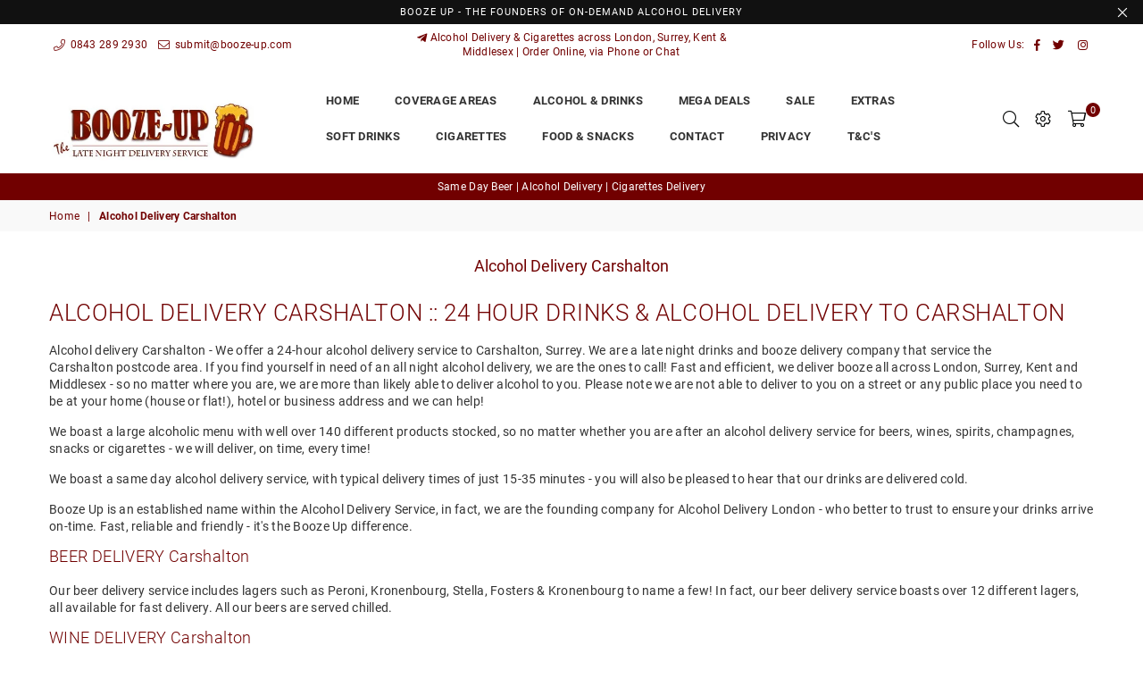

--- FILE ---
content_type: text/javascript; charset=utf-8
request_url: https://heyday.io/cstmst/heyDayMain.js?affId=378&shop=booze-up.myshopify.com
body_size: 7651
content:
window._heyDay = window._heyDay || {cmd:[]}; window._heyDay.cmd = window._heyDay.cmd.concat([{"applicationServerKey":"BEzxcwQjYfIlTaJ_3Uz553mctRbsLnoOUCTHMQ0TEm9Q1j750hE-sO8AFcqi9v6MgxSuCGzj3mlp4VLo97yV3oQ"},{"applicationServerKey":"BEzxcwQjYfIlTaJ_3Uz553mctRbsLnoOUCTHMQ0TEm9Q1j750hE-sO8AFcqi9v6MgxSuCGzj3mlp4VLo97yV3oQ"},{"swPath":"/apps/p/heyDaySw.min.js"}]);window._heyDay.cmd.push({"affId":378});window._heyDay.cmd.push({"domain":"booze-up.com"});window._heyDay.cmd.push({"backEnd":"heyday.io"});window._heyDay.cmd.push({"version":2});(function(){



  /////////////////////////////
  
  try{
    window._heyDayInterface =  window._heyDayInterface || {};
    window._heyDayInterface.searchInit = function(config){
      this.searchElmnt = document.querySelectorAll(config.searchBox.parent);
        
      var inlineStyles = function inlineStyles(){
        return {
          heyday_overlay: {
            opacity: 0,
            transition: "all .15s ease-in",
            visibility: "hidden",
            position:"fixed",
            "z-index": 2147483647,
            width: "100%",
            height: "100vh",
            // height: "100%",
            top: 0,
            left: 0,
            "background-color": "white"
          },
          heyday_search_content: {
            position: "absolute",
            "z-index":1,
            width: "100%",
            height: "100%",
            "max-width": "100%",
            top: "0",
            left: "50%",
            transform: "translateX(-50%)"
            
          },
          heyday_search_container: {
            transition: "all .15s ease-in-out, border .7s ease;",
            position: "relative",
            height: "100%",
            "max-height": "100%",
            "border": "0px solid blue"
          }
        }
      }
  
      var hasTouch = function hasTouch() {
        try {
          document.createEvent("TouchEvent");
          return true;
        } catch (e) {
          return false;
        }
      }

      var initialScrollStyle = document.body.parentElement.style.overflow;
  
      this.getStyle = function getStyle(sl){
        var i_s = inlineStyles();
        return Object.entries(i_s[sl]).reduce(function(acc,curr){
          return acc + curr[0] + ":" + curr[1]+";"
        },"")
      };
  
      this.toggleSplash = function toggleSplash(e){
        // if(e && e.preventDefault){
        //   e.preventDefault();e.stopPropagation();
        // }
  
        if(this.splash.style.display === "none"){
          if(e && e.close)
            return;
          this.splash.style.display = "block";
          this.splash.style.opacity = "1";
          document.body.parentElement.style.overflow = 'hidden';
          let _context = {};
          if(e)
          {
            if(e.ini_q)
              _context.ini_q = e.ini_q;
            if(e.ini_filters)
              _context.ini_q = e.ini_filters; 
          } 
          window._heyDayInterface.methods.messageSearchBox({
            action: "open_search",
            context:_context
          }, frames.triggered); 
        }else{
          setTimeout(function(){this.splash.style.display = "none";}.bind(this),300);
          this.splash.style.opacity = "0";
          document.body.parentElement.style.overflow = initialScrollStyle;
        }
      }.bind(this);
      this.onInit = function onInit() {
        this.splash.style.visibility = "initial";
        this.splash.style.display = "none";
      }
      this.bindElements = function bindElement(elements){
        var _this = this;
        return Promise.all(Array.from(elements).map(function(el){
          return new Promise(function(resolve, reject){
            try{
              var elmParent = el.parentNode,
                newElm = el.cloneNode(true);
              if(!elmParent){
                reject({error:"Element not in DOM", element: el})
              }
              newElm.addEventListener(hasTouch() ? "touchstart" : "click",_this.toggleSplash,true);
              newElm.querySelectorAll('a').forEach(function(a){
                a.addEventListener(hasTouch() ? "touchstart" : "click", _this.toggleSplash,true);
                a.addEventListener('touchend', function(e){e.preventDefault();e.stopPropagation()});
                a.addEventListener('mouseup', function(e){e.preventDefault();e.stopPropagation()});
                a.addEventListener('mousedown', function(e){e.preventDefault();e.stopPropagation()});
              })
              elmParent.insertBefore(newElm,el);
              elmParent.removeChild(el);
              resolve (newElm)
            } catch (e) {
              reject(e)
              !!console && console.warn(e)
            }
          });
        }));
      }
      this.init = function init(){
        this.splash = document.createElement("div");
        this.splash.classList.add("heyday_overlay");
        this.splash.style.cssText = this.getStyle('heyday_overlay')
        this.splash.innerHTML = "<div class='heyday_search_content' style='"+this.getStyle('heyday_search_content')+"'> <div id='heyday_injected_searchbox' class='heyday_search_container'  style='"+this.getStyle('heyday_search_container')+";margin:auto;'></div> </div> ";
        return new Promise(function(resolve, reject){
          try {
            document.body.appendChild(this.splash);
            var s = document.createElement("style"), css=`#hd-s-main .search_bar, #hd-s-main #searchResults, #hd-s-main #paging {width: 1024px;max-width: 90%;}`;
            document.head.appendChild(s);
            s.type = "text/css";
            if(s.styleSheet) {
              s.styleSheet.cssText = css;
            } else {
              s.innerHTML=css;
            }
            this.iframeHolder = this.splash.querySelector("#heyday_injected_searchbox");
            resolve(this.iframeHolder);
          } catch(e){
            reject(e)
          }
        }.bind(this));
      }

    };

  }
  catch(err){
    throw new Error('Error: :: '+err)
  }
  //////////////////
    const postMessageOrigin = location.protocol+"//cdn.heyday.io";
    var setIntervals = [];
    window._heyDayInterface = window._heyDayInterface || {};
    const urlParams = new URLSearchParams(location.search);
    var configs ={};
    var frames = {};
    var framesEL = {};
    window._heyDayInterface.configs = configs;
    const isSMvalid = (function(){
      if(!history || !history.pushState || (document.referrer && (document.referrer.split('/')[2] == location.hostname || document.referrer=="https://heyday.io/")) || location.pathname=='/'){
        return 0;
      }
      return 1;
    })();
    
    var methods = 
    {
      activateSearchBox :function()
      {
        var elements ={"triggered":[], "holder":[], "AC_holder":[]};
        var renderHiddenBtn = false;
        makeFrame = function makeFrame(type){
          var frame = document.createElement("iframe");
          frame.id = 'heyday_iframe_'+type
          frame.src = (configs.searchBox.type) ? "//cdn.heyday.io/heyday.io/templates/"+configs.searchBox.type+"Box.html?type="+type : "//cdn.heyday.io/heyday.io/templates/searchBox.html?type="+type;
          frame.frameBorder = "0";
          frame.width = "100%";
          if(type != 'triggered')
          {
            frame.scrolling = "no";
          }
          let si =  setInterval(function(){
            if(!document.contains(frame))
            {
              setIntervals.forEach( function (s){
                clearInterval(s);
              });
              window._heyDayInterface.methods.activateSearchBox();
            }
          }, 1000);
          setIntervals.push(si);
          framesEL[type] = frame;
          frame.onload = function onFrameLoad(f) {
            frames[type] = f.target.contentWindow;
            if(type != "triggered" && configs.renderHidden && configs.renderHidden[type])
            {
              renderHiddenBtn = (configs.renderHidden[type].indexOf('eval:') === 0) ? eval('(function(){'+ configs.renderHidden[type].substring(5)+'})();') : document.querySelector(configs.renderHidden[type]);
              if(renderHiddenBtn)
              {
                renderHiddenBtn.addEventListener("click", function(){
                  window._heyDayInterface.methods.messageSearchBox({action: "renderHidden", context:{"dontPostBack":true}}, frames[type]);
                });
              }
            }
            f.target.contentWindow.postMessage({
              action    : "init_search",
              "domain"  : configs.sDomain ? configs.sDomain : configs.domain,
              "p_domain": location.origin,
              "topHref": location.href,
              "id": f.target.id,
              context   : {
                "requestParams" : window._heyDayInterface.methods.requestParams(),
                "configs": configs,
                "type": type
              }
            }, postMessageOrigin);
          };
          return frame;
        }
        if (!configs.searchBox || !(configs.searchBox.elements || configs.searchBox.elements.length) ) {
          return true;
        }
                window._heyDayInterface.search = window._heyDayInterface.search || {};
        // Loop through available search triggered or holders
        for (var i=0; i < configs.searchBox.elements.length; i++){
          var el = configs.searchBox.elements[i];
          if(!framesEL[el.type] || !document.contains(framesEL[el.type]))
          {
            let elmnts; 
            if(el.selector.indexOf('eval:') === 0)
              elmnts = eval('(function(){'+ el.selector.substring(5)+'})();');
            else
              elmnts = document.querySelectorAll(el.selector);

            if(!elmnts || elmnts.length ==0)
              continue;
          
            if(!el.type)
            {
                el.type = (el.injector) ? 'triggered' : 'holder';
            }
            elements[el.type] = [];
            elements[el.type].push([el, elmnts]);
          }
        }
        if(!elements.triggered.length && !elements.holder.length && !elements.AC_holder.length)
          return false;

        var frame_style = (_heyDayInterface.configs.searchBox.modal_stylesheet||"");
        if(elements.triggered.length){
          let frame = makeFrame('triggered');
          frame_style += "#"+frame.id+"{width:100%;max-height:100%;height:100%;position:relative;top:0px;}";
          window._heyDayInterface.search.searchInit = window._heyDayInterface.search.searchInit || new window._heyDayInterface.searchInit(configs);
          window._heyDayInterface.search.searchInit.init()
          .then(function (modal_el) {
            window._heyDayInterface.searchInit.iframeHolder = modal_el;
            modal_el.appendChild(frame);
            window._heyDayInterface.search.searchInit.onInit();
            // return resolved Promise for chaining
            return new Promise(function (resolve){resolve(true)});
          })
          .then(function(){
            return Promise.all(elements.triggered.map( function(trigger){return  window._heyDayInterface.search.searchInit.bindElements(trigger[1])} ) )
          }).catch(function(error){
            console.log("Bind trigger elements error", error)
          });
        }
        else
        {
          elements.holder.concat(elements.AC_holder).forEach(function(elm){
            let fr = makeFrame(elm[0].type);
            fr.style.width = "100%"
            fr.dataset.holder = true;
            elm[1][0].innerHTML="";
            elm[1][0].appendChild(fr);
          } );  
        }
        if(window._heyDayInterface.searchBoxActivated)
        {
          return true;
        }
        var hdStyle = document.createElement("style");
        hdStyle.innerText = frame_style;
        document.getElementsByTagName('head')[0].appendChild(hdStyle);
        window.addEventListener("message", function (ev) {

          if (ev.origin !== postMessageOrigin || typeof ev.data.id == "undefined")
            return;
            var action = ev.data.action,
            context = ev.data.context,
            fid = ev.data.id,
            fr = document.getElementById(fid);
            let type = ev.data.type;
          switch (action) {
            case "resize":

              fr.style.height = context.h + "px";
              break;
            case "focus":
              fr.style.height = context.h + "px";
              break;
            case "myEval":
              eval(context.myEval);
              break;
            case "close":
              if(type=="triggered")
              {
                window._heyDayInterface.search.searchInit.toggleSplash({"close":1});
              }
              break;
              case "clear_search":
                clearHeydaySearch();
                  if(context.type=='AC_holder' && frames.holder)
                  {
                      window._heyDayInterface.methods.messageSearchBox({
                          action: "close_search",
                          context:{"dontPostBack":true}
                          }, frames.holder);
                  }
      
                  break;
            case "trackSearch":
              if(!context.isSM)
              {
                setHeydaySearch(context); 
                if(configs.GA4)
                {
                  let uri = configs.GA4.uri || '/?heyday_search='; 
                  try{
                  window[configs.GA4.gtagKey]('config',
                    configs.GA4.trackingId, 
                      {
                        'page_location': location.origin+uri+encodeURIComponent(context.q),
                        'page_title': 'heyday search'  
                      }
                    );
                  }catch(e){};
                }
              }
              break;
            case "toggleSearch":
              if(frames.triggered)
              {
                window._heyDayInterface.search.searchInit.toggleSplash({'ini_q':context.q});
              }  
              else if(frames.holder)
              {
                if(configs.closeHidden && configs.closeHidden.length==2)
                {
                  let hiddens = document.querySelectorAll(configs.closeHidden[0]);
                  for(let i=0;i<hiddens.length;i++)
                  {
                    if(configs.closeHidden[1])
                    {
                      hiddens[i].className = configs.closeHidden[1];
                    }
                    else
                    {
                      hiddens[i].style.display = "none";
                    }
                  }
                }
                window._heyDayInterface.methods.messageSearchBox({
                    action: "do_search",
                    context:{'ini_q':context.q}
                    }, frames.holder);
              }
              else if(configs.searchPage)
              {
                if(configs.makeSearchRoom)
                {
                  if(renderHiddenBtn)
                    renderHiddenBtn.click();
                  history.pushState({},'', configs.searchPage+='?'+setHeydaySearch(context, true));
                  eval(configs.makeSearchRoom);
                  _heyDayInterface.methods.activateSearchBox();
                }
                else
                {
                  location.href = configs.searchPage+='?'+setHeydaySearch(context, true);
                }
              }
              break;
            case "init_search_done":
              let u = new URL(location.href);
              let ini_q = configs.ini_q ? configs.ini_q : u.searchParams.get('hdyQ');
              if(ini_q)
              {
                  let filters = u.searchParams.get('hdyF');
                  let ctx = {'ini_q':ini_q,'ini_filters':filters, 'ini_sm':configs.ini_sm, "isRecommended":configs.isRecommendedPage, 'smData': configs.smData};
                  if(frames.triggered)
                      window._heyDayInterface.search.searchInit.toggleSplash(ctx);
                  else if(context.type=='holder' && frames.holder)
                  {
                      window._heyDayInterface.methods.messageSearchBox({
                          action: "do_search",
                          context:ctx
                          }, frames.holder);
                  }
                  if(context.type=='AC_holder' && frames.AC_holder)
                  {
                      window._heyDayInterface.methods.messageSearchBox({
                          action: "set_query",
                          context:{'ini_q':ini_q,'ini_filters':filters}
                          }, frames.AC_holder);
                  }
              }
              break
          }
        }
        , false);

        window._heyDayInterface.searchBoxActivated = true;
        return true;
      },
      activateSearchMore: function()
      {
        let rqParams = methods.requestParams();
          if(rqParams.bkBtn != 1)
          {
            return;
          }  
          let sesHdy = methods.myStorage(true, false,'hdySMBkrd');
          if(sesHdy)
          {
            methods.myStorage(true, true,'hdySMBkrd');
            let t =parseInt(sesHdy);
            if(!!t && t > Date.now() - 1000*60)
            {
              history.go(-1);
            }
            return;            
          }
          let smTrk = methods.myStorage(false, false,"heydaySM");
          if(!!smTrk &&  smTrk > Date.now() - 1000*1800)
          {
            return;
          }
          let eventCalled = false;
          history.pushState({"hdy" :'hdySM1'},"");
          history.pushState({"hdy" :'hdySM2'},"");
          window.addEventListener('click',function(){
            if(history.state && history.state.hdy && history.state.hdy == 'hdySM2')
              history.replaceState({"hdy" :'hdySM3'},""); 
          });
          window.addEventListener("popstate", function(evt) {
            if(eventCalled || !evt.state || !evt.state.hdy || evt.state.hdy != 'hdySM1')
            {
              return;              
            }
            eventCalled = true;
            evt.stopImmediatePropagation();
            _heyDayInterface.methods.logStats(2000);
            evt.stopPropagation();
            initedCount = 41;
            configs.smData = {};
            let u =document.location.href; 
            if(document.querySelector('link[rel=canonical]') && document.querySelector('link[rel=canonical]').href)
            {
              u =  document.querySelector('link[rel=canonical]').href.replace(/[\r\n]/g, '').trim();
            }
            methods.myStorage(true, false,'hdySMBkrd', Date.now());
            methods.myStorage(false, false,"heydaySM", Date.now());
            if(configs.searchMore===1)
            {
              let t = (document.querySelector('meta[property=\"og:title\"]') && document.querySelector('meta[property=\"og:title\"]').content) ? document.querySelector('meta[property=\"og:title\"]').content : document.getElementsByTagName('title')[0].innerText;
              document.location.href='https://heyday.io/sm/nsm.html?nl=1&trk=HEYDAY&d='+rqParams.hostname+'&affId='+rqParams.affId+'&u='+encodeURIComponent(u)+'&hdyQ='+encodeURIComponent(t.trim());
            }
            else
              eval(configs.searchMore);
          });
      },
      requestParams: function()
      {
          var _hostname = (location.hostname.lastIndexOf('heyday.io') !== -1 && configs.setOrigHost) ? configs.setOrigHost : location.hostname;
          var o = {
          "version": configs.version,
          "hostname":_hostname, 
          "affId":configs.affId, 
          "bkBtn" : isSMvalid,
          "platform" : navigator.platform,
          "coreNum" : navigator.hardwareConcurrency,
          "observe" : 0,
          "href": location.href, 
          "docReferrer" : document.referrer, 
          };
          return o;
      },
      messageSearchBox : function (data, frame) {
        data.domain = configs.domain;
        data.p_domain = location.origin;
        frame.postMessage(data, postMessageOrigin);
      },
      logStats : function (action, options)
      {
        var requestJson = window._heyDayInterface.methods.requestParams();
        requestJson.action = action;
        requestJson.href = location.href;
        if(options)
        {
          requestJson.opts = options;
        }
        navigator.sendBeacon("https://heyday.io/idx/OP", JSON.stringify(requestJson));
      },
      myStorage: function(isSession, isRm , key,val)
      {
        try{
          let refStorage = (isSession) ? sessionStorage : localStorage;
          if(isRm)
          {
            return refStorage.removeItem(key);
          }
          if(val)
          {
            return refStorage.setItem(key, val);
          }
          else
          {
            return refStorage.getItem(key);
          }
        }catch(e)
        {
          return false;
        }
      },

    };
    function clearHeydaySearch()
    {
      let u = new URL(location.href);
      u.searchParams.delete('hdyQ');
      u.searchParams.delete('hdyF');
      u.searchParams.delete('hdyA');
      history.replaceState(null, '', u.href);
    }
    function setHeydaySearch(context, retunQuery)
    {
      let u = new URL(location.href);
      u.searchParams.set('hdyQ', context.q);
      if(context.filters)
        u.searchParams.set('hdyF', context.filters);
      if(retunQuery)
      {
        return u.searchParams.toString();
      }
      else
        history.replaceState(null, '', u.href);
    }
    window._heyDayInterface.myFrontFetch = function (requestJson ,errorCalback, uri, callback, noInclude)
    {
      var credentialsVal = noInclude ? 'omit' : 'include';
      return fetch("https://"+configs.backEnd+uri, {
        method: 'POST',
        credentials: credentialsVal,
        headers: {
          'Content-Type': 'application/json'
        },
        body: JSON.stringify(requestJson)
      })
      .then(function(response) {
        if (!response.ok) 
        {
          if(errorCalback)
            errorCalback(requestJson, response);
        }
        else if(callback)
        {
          response.json().then(function(responseJson){
            callback(requestJson, responseJson);
          });
        }
        return response;
          
      });
    }
    window._heyDayInterface.methods = methods;
    window._heyDay = window._heyDay || {cmd:[]};
    for(var i=0; i<window._heyDay.cmd.length; i++)
    {
      for(var k in window._heyDay.cmd[i])
      {
        if(window._heyDay.cmd[i].hasOwnProperty(k) )
        {
          if(typeof configs[k] =="undefined")
            configs[k] = window._heyDay.cmd[i][k];
          else
          {
            for(var j in window._heyDay.cmd[i][k])
            {
              if(window._heyDay.cmd[i][k].hasOwnProperty(j) && typeof configs[k][j] =="undefined")
                configs[k][j] = window._heyDay.cmd[i][k][j];
            }
          }
        }
      }
    }

    function mobileCheck() {
      let check = false;
      (function(a){if(/(android|bb\d+|meego).+mobile|avantgo|bada\/|blackberry|blazer|compal|elaine|fennec|hiptop|iemobile|ip(hone|od)|iris|kindle|lge |maemo|midp|mmp|mobile.+firefox|netfront|opera m(ob|in)i|palm( os)?|phone|p(ixi|re)\/|plucker|pocket|psp|series(4|6)0|symbian|treo|up\.(browser|link)|vodafone|wap|windows ce|xda|xiino/i.test(a)||/1207|6310|6590|3gso|4thp|50[1-6]i|770s|802s|a wa|abac|ac(er|oo|s\-)|ai(ko|rn)|al(av|ca|co)|amoi|an(ex|ny|yw)|aptu|ar(ch|go)|as(te|us)|attw|au(di|\-m|r |s )|avan|be(ck|ll|nq)|bi(lb|rd)|bl(ac|az)|br(e|v)w|bumb|bw\-(n|u)|c55\/|capi|ccwa|cdm\-|cell|chtm|cldc|cmd\-|co(mp|nd)|craw|da(it|ll|ng)|dbte|dc\-s|devi|dica|dmob|do(c|p)o|ds(12|\-d)|el(49|ai)|em(l2|ul)|er(ic|k0)|esl8|ez([4-7]0|os|wa|ze)|fetc|fly(\-|_)|g1 u|g560|gene|gf\-5|g\-mo|go(\.w|od)|gr(ad|un)|haie|hcit|hd\-(m|p|t)|hei\-|hi(pt|ta)|hp( i|ip)|hs\-c|ht(c(\-| |_|a|g|p|s|t)|tp)|hu(aw|tc)|i\-(20|go|ma)|i230|iac( |\-|\/)|ibro|idea|ig01|ikom|im1k|inno|ipaq|iris|ja(t|v)a|jbro|jemu|jigs|kddi|keji|kgt( |\/)|klon|kpt |kwc\-|kyo(c|k)|le(no|xi)|lg( g|\/(k|l|u)|50|54|\-[a-w])|libw|lynx|m1\-w|m3ga|m50\/|ma(te|ui|xo)|mc(01|21|ca)|m\-cr|me(rc|ri)|mi(o8|oa|ts)|mmef|mo(01|02|bi|de|do|t(\-| |o|v)|zz)|mt(50|p1|v )|mwbp|mywa|n10[0-2]|n20[2-3]|n30(0|2)|n50(0|2|5)|n7(0(0|1)|10)|ne((c|m)\-|on|tf|wf|wg|wt)|nok(6|i)|nzph|o2im|op(ti|wv)|oran|owg1|p800|pan(a|d|t)|pdxg|pg(13|\-([1-8]|c))|phil|pire|pl(ay|uc)|pn\-2|po(ck|rt|se)|prox|psio|pt\-g|qa\-a|qc(07|12|21|32|60|\-[2-7]|i\-)|qtek|r380|r600|raks|rim9|ro(ve|zo)|s55\/|sa(ge|ma|mm|ms|ny|va)|sc(01|h\-|oo|p\-)|sdk\/|se(c(\-|0|1)|47|mc|nd|ri)|sgh\-|shar|sie(\-|m)|sk\-0|sl(45|id)|sm(al|ar|b3|it|t5)|so(ft|ny)|sp(01|h\-|v\-|v )|sy(01|mb)|t2(18|50)|t6(00|10|18)|ta(gt|lk)|tcl\-|tdg\-|tel(i|m)|tim\-|t\-mo|to(pl|sh)|ts(70|m\-|m3|m5)|tx\-9|up(\.b|g1|si)|utst|v400|v750|veri|vi(rg|te)|vk(40|5[0-3]|\-v)|vm40|voda|vulc|vx(52|53|60|61|70|80|81|83|85|98)|w3c(\-| )|webc|whit|wi(g |nc|nw)|wmlb|wonu|x700|yas\-|your|zeto|zte\-/i.test(a.substr(0,4))) check = true;})(navigator.userAgent||navigator.vendor||window.opera);
      return check;
    }
    configs.isMobile = mobileCheck();
    
    if(typeof configs.backEnd=="undefined")
      configs.backEnd = 'heyday.io';
    if(!configs.affId || !configs.domain)
    {
        return;
    }
    if(configs.searchMore && !configs.searchMore_AB)
    {
      methods.activateSearchMore();
    }
    var globalRqParams = methods.requestParams();
    var initedCount = 0;
    function init()
    {
      if(initedCount === 0)
      {
        if(globalRqParams.hostname.replace("www.",'') != configs.domain.replace("www.",''))
        {
            console.log("domain name error " +globalRqParams.hostname +" !=  "+configs.domain);
            return;
        }
        for(var k in configs)
        {
          if(configs.hasOwnProperty(k) && typeof methods[k] == "function")
          {
            methods[k](configs[k]);
            delete configs[k];
          }          
        }
        if(urlParams.has("hdy_enableToolbar") || window.sessionStorage.getItem('hdy_enableToolbar'))
        {
          methods.activateToolbar();
        }
      }

      if(initedCount >40 || window._heyDayInterface.searchBoxActivated)
      return;
      
      if(methods.activateSearchBox())
      {
        initedCount = 41;
      }
      else
      {
        initedCount++;
        setTimeout(function(){
          init();
        }, 500);
      }
    }

    if(document.readyState != "loading" && document.readyState != "loaded")
    {
      if(configs.searchMore && configs.searchMore_AB)
      {
        setTimeout('_heyDayInterface.methods.activateSearchMore();', 3000);
      }  
      init();
    }
    else
    {
        var initTO = setTimeout(function(){init()}, 1000);
        document.addEventListener("DOMContentLoaded", function() {
          if(configs.searchMore && configs.searchMore_AB)
          {
            setTimeout('_heyDayInterface.methods.activateSearchMore();', 3000);
          }    
          clearTimeout(initTO);  
          init();
        });
        
    }
    methods.logStats(1300);

    
  })();


--- FILE ---
content_type: application/javascript; charset=UTF-8
request_url: https://d1pzjdztdxpvck.cloudfront.net/resource/resource.js?shop=booze-up.myshopify.com&cache_key=166705880396
body_size: 68
content:
console.log('Social Login uninstalled at 2022-10-29T20:54:32+00:00')

--- FILE ---
content_type: text/plain; charset=utf-8
request_url: https://d-ipv6.mmapiws.com/ant_squire
body_size: 149
content:
booze-up.com;019bfed8-998e-7857-94b5-ed3c5a28855c:38a5f99ef2dd603f0a72c7c03933246663351fde

--- FILE ---
content_type: text/javascript; charset=utf-8
request_url: https://booze-up.myshopify.com/apps/p/heyDaySw.min.js?shop=booze-up.myshopify.com
body_size: 2091
content:
"use strict";var swVersion="1.4";function updateCheck(t){return void 0!==t.updateSW&&t.updateSW?self.registration.update():new Promise(function(t,e){t()})}function fetchTimeOut(t,e,i){return Promise.race([new Promise(function(t,e){setTimeout(e,i)}),fetch(t,e)])}function trkUrl(t,e,i){var n=t.replace("__ACTION__",i);return n=n.replace("__PUSH__",e)}function nisAuction(c,t){var s=!1,o=0,r=[],l={};for(var e in t)t.hasOwnProperty(e)&&r.push(bidderAdapter[e](l,c));return new Promise(function(a,t){if(0==r.length)a("none");else for(var i={},e=0;e<r.length;e++)i[r[e].url]=r[e].callback,fetchTimeOut(r[e].url,r[e].fetchOptions,6e3).then(function(t){if(t.ok&&200==t.status){var e=t.url;return t.json().then(function(t){return t.nisCallback=i[e],t}).catch(function(t){return!1})}return!1}).then(function(t){if(t)return t.nisCallback(t)}).finally(function(){++o==r.length&&n()});function n(){if(!s){s=!0;var t={name:"none",cpm:c.data.auctionFloor,bidObject:{}};for(var e in l)l.hasOwnProperty(e)&&l[e].cpm>t.cpm&&(t.cpm=l[e].cpm,t.name=e,t.bidObject=l[e]);if("none"==t.name)void 0!==c.bkfil_o&&c.bkfil_o&&t.setWinner(),a(t);else{var i=t.bidObject;c.pushInform=trkUrl(c.data.trkPlaceHolde,i.pushId,c.data.events._pushRecived)+"/"+swVersion,c.data.clickTracker=trkUrl(c.data.trkPlaceHolde,i.pushId,c.data.events._pushClicked),c.data.closeTrkUrl=trkUrl(c.data.trkPlaceHolde,i.pushId,c.data.events._pushClosed),c.body=i.body,c.icon=i.icon,c.data.clickUrl=i.clickUrl,c.title=i.title,c.image=i.image;for(var n=0,o=i.impressionPixels_fetch_options?i.impressionPixels_fetch_options:{method:"GET",credentials:"include"},r=0;r<i.impressionPixels.length;r++)fetchTimeOut(i.impressionPixels[r],o,6e3).finally(function(){++n==i.impressionPixels.length&&a(t)})}}}})}self.addEventListener("push",function(t){var e=t.data.json();e.pushInform=e.pushInform+"/"+swVersion,t.waitUntil(updateCheck(e).then(function(){return nisAuction(e,e.data.bidders)}).finally(function(){return nisAuction(e,e.data.pushInformBid).finally(function(){return self.registration.showNotification(e.title,e)})}))}),self.addEventListener("notificationclick",function(t){t.notification.close();var e=!1,i=!1;if(t.action){var n=t.notification.data.actionsUrls[t.action];"null"!=typeof n.clickUrl&&(e=n.clickUrl),"null"!=typeof n.clickTracker&&(i=n.clickTracker+"/"+swVersion)}else e=t.notification.data.clickUrl,i=t.notification.data.clickTracker+"/"+swVersion;i?t.waitUntil(fetch(i,{method:"GET",credentials:"include"}).then(function(t){return!e||clients.openWindow(e)})):t.waitUntil(clients.openWindow(e))}),self.addEventListener("notificationclose",function(t){var e=t.notification;if(e.data.closeTrkUrl){var i=e.data.closeTrkUrl+"/"+swVersion;t.waitUntil(fetch(i,{method:"GET",credentials:"include"}).then(function(t){return!0}))}});var bidderAdapter={taboola:function(n,o){var r="bbbf731dda75d3d7f68047ca08ab24e9175a93ad",a="eshkol-push-todayposts",t={};return t.url="https://api.taboola.com/1.2/json/"+a+"/recommendations.get?app.type=mobile&app.apikey="+r+"&placement.rec-count=1&placement.organic-type=mix&placement.visible=false&placement.available=true&source.type=home&source.id=%2F&source.url=http%3A%2F%2Fwebpushnotes.com%2F&placement.name=Web-Notification&user.session=init",t.fetchOptions={method:"GET",credentials:"include"},t.callback=function(t){if(t.list&&t.list[0]&&t.list[0].url&&t.list[0].branding&&t.list[0].thumbnail&&t.list[0].thumbnail[0]&&t.list[0].thumbnail[0].url){var e=o.data.bidders.taboola,i=void 0!==e[o.countryCode]?e[o.countryCode]:e.ROW;n.taboola={cpm:i,pushId:e.pushId,body:"",icon:e.icon,clickUrl:t.list[0].url,title:t.list[0].branding,image:t.list[0].thumbnail[0].url,impressionPixels:["https://api.taboola.com/1.2/json/"+a+"/recommendations.notify-visible?&response.callback=taboolaApi.cb&app.type=mobile&app.apikey="+r+"&response.id="+t.id+"&response.session="+t.session]}}},t},pushInform:function(e,t){var i={};return i.url=t.pushInform,i.fetchOptions={method:"GET",credentials:"include"},i.callback=function(t){t.title&&(e.pushInform=t)},i},revContent:function(o,r){var t={};return t.url="https://push.revcontent.com/push/content/?api_key=08c53be0b40bfef07f8ab7aa381c176d71aa1090&widget_id=112918&device=mobile&country_code="+r.countryCode,t.fetchOptions={method:"GET",credentials:"include"},t.callback=function(t){if(void 0!==t.content&&0<t.content.length){var e=Math.floor(Math.random()*Math.floor(t.content.length-1));if(void 0!==t.content[e]&&void 0!==t.content[e].image&&void 0!==t.content[e].impression&&void 0!==t.content[e].url&&void 0!==t.content[e].headline){var i=r.data.bidders.revContent,n=void 0!==i[r.countryCode]?i[r.countryCode]:i.ROW;o.revcontent={cpm:n,pushId:i.pushId,body:"",icon:i.icon,clickUrl:t.content[e].url,title:t.content[e].headline,image:t.content[e].image,impressionPixels:["https://push.revcontent.com/push/track/?d="+t.content[e].impression]}}}},t},criteo:function(a,c){var t={};t.url="https://bidder.criteo.com/cdb?ptv=65&profileId=185&av=16&wv=2.16.0&cb="+String(Math.floor(99999999999*Math.random()));var e={publisher:{},slots:[{slotid:"1",impid:"1",zoneid:1412656,native:!0,transactionid:"1",sizes:["2x2"]}],gdprConsent:{}};return e.publisher.url=self.location.pathname,t.fetchOptions={credentials:"include",method:"POST",headers:{"Content-Type":"text/plain"},body:JSON.stringify(e)},t.callback=function(t){if(t&&t.slots&&t.slots[0]&&t.slots[0].native&&t.slots[0].native.products&&t.slots[0].native.products[0]){var e=t.slots[0],i=e.native,n=i.products[0],o=e.cpm;for(var r in a.criteo={cpm:o,pushId:c.data.bidders.criteo.pushId,body:n.description,icon:i.advertiser.logo.url,clickUrl:n.click_url,title:n.title,image:n.image.url,impressionPixels:[],actions:[{icon:i.privacy.optout_image_url,action:"info"}],actionsUrls:{info:{clickUrl:i.privacy.optout_click_url}},impressionPixels_fetch_options:{mode:"no-cors",method:"GET",headers:{"Content-Type":"text/plain"}}},i.impression_pixels)i.impression_pixels.hasOwnProperty(r)&&a.criteo.impressionPixels.push(i.impression_pixels[r].url)}},t}};